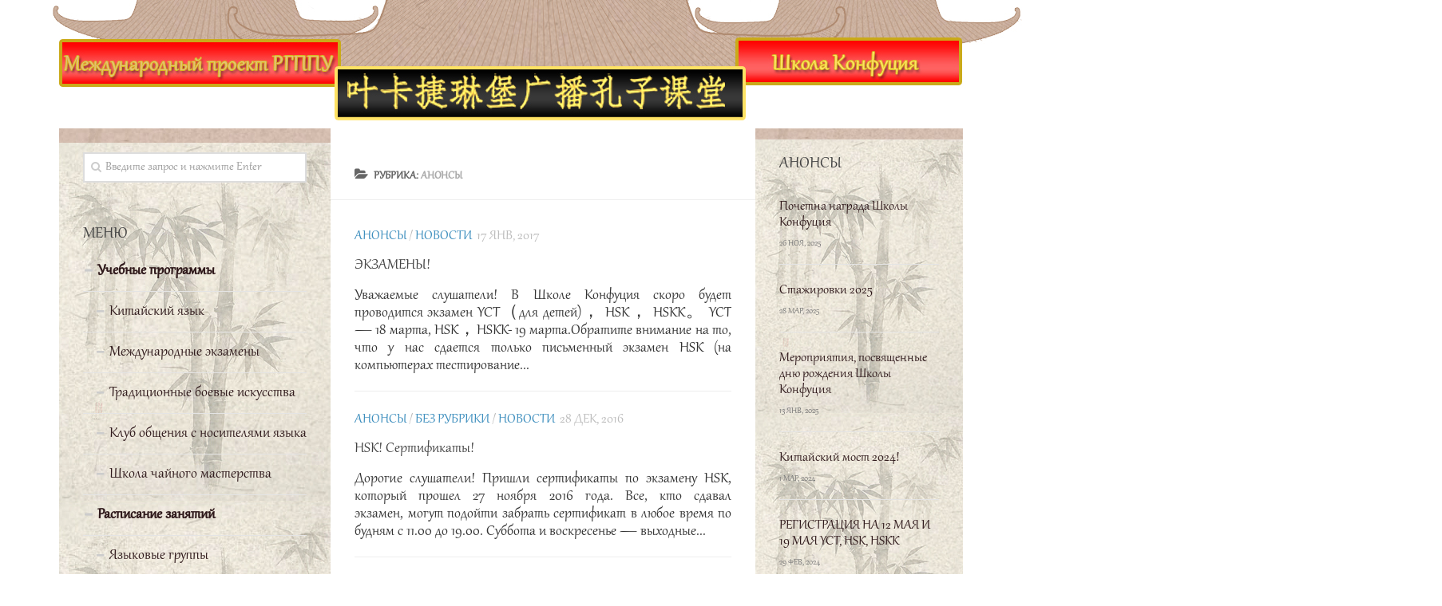

--- FILE ---
content_type: text/html; charset=UTF-8
request_url: http://china-ekb.ru/category/anonsy/page/14/
body_size: 16229
content:
<!DOCTYPE html> 
<html class="no-js" lang="ru-RU" prefix="og: http://ogp.me/ns#">

<head>
	<meta charset="UTF-8">
	<meta name="viewport" content="width=device-width, initial-scale=1.0">
	<link rel="profile" href="http://gmpg.org/xfn/11">
	<link rel="pingback" href="http://china-ekb.ru/xmlrpc.php">
	
	
<!-- MapPress Easy Google Maps Version:2.48.6 (http://www.wphostreviews.com/mappress) -->
<script type='text/javascript'>mapp = window.mapp || {}; mapp.data = [];</script>
<title>Архивы Анонсы - Страница 14 из 18 - Школа Конфуция в Екатеринбурге</title>
<script>document.documentElement.className = document.documentElement.className.replace("no-js","js");</script>

<!-- This site is optimized with the Yoast SEO plugin v7.5.1 - https://yoast.com/wordpress/plugins/seo/ -->
<link rel="canonical" href="http://china-ekb.ru/category/anonsy/page/14/" />
<link rel="prev" href="http://china-ekb.ru/category/anonsy/page/13/" />
<link rel="next" href="http://china-ekb.ru/category/anonsy/page/15/" />
<meta property="og:locale" content="ru_RU" />
<meta property="og:type" content="object" />
<meta property="og:title" content="Архивы Анонсы - Страница 14 из 18 - Школа Конфуция в Екатеринбурге" />
<meta property="og:url" content="http://china-ekb.ru/category/anonsy/page/14/" />
<meta property="og:site_name" content="Школа Конфуция в Екатеринбурге" />
<meta name="twitter:card" content="summary" />
<meta name="twitter:title" content="Архивы Анонсы - Страница 14 из 18 - Школа Конфуция в Екатеринбурге" />
<!-- / Yoast SEO plugin. -->

<link rel='dns-prefetch' href='//s.w.org' />
<link rel="alternate" type="application/rss+xml" title="Школа Конфуция в Екатеринбурге &raquo; Лента" href="http://china-ekb.ru/feed/" />
<link rel="alternate" type="application/rss+xml" title="Школа Конфуция в Екатеринбурге &raquo; Лента комментариев" href="http://china-ekb.ru/comments/feed/" />
<link rel="alternate" type="application/rss+xml" title="Школа Конфуция в Екатеринбурге &raquo; Лента рубрики Анонсы" href="http://china-ekb.ru/category/anonsy/feed/" />
		<script type="text/javascript">
			window._wpemojiSettings = {"baseUrl":"https:\/\/s.w.org\/images\/core\/emoji\/11\/72x72\/","ext":".png","svgUrl":"https:\/\/s.w.org\/images\/core\/emoji\/11\/svg\/","svgExt":".svg","source":{"concatemoji":"http:\/\/china-ekb.ru\/wp-includes\/js\/wp-emoji-release.min.js?ver=4.9.28"}};
			!function(e,a,t){var n,r,o,i=a.createElement("canvas"),p=i.getContext&&i.getContext("2d");function s(e,t){var a=String.fromCharCode;p.clearRect(0,0,i.width,i.height),p.fillText(a.apply(this,e),0,0);e=i.toDataURL();return p.clearRect(0,0,i.width,i.height),p.fillText(a.apply(this,t),0,0),e===i.toDataURL()}function c(e){var t=a.createElement("script");t.src=e,t.defer=t.type="text/javascript",a.getElementsByTagName("head")[0].appendChild(t)}for(o=Array("flag","emoji"),t.supports={everything:!0,everythingExceptFlag:!0},r=0;r<o.length;r++)t.supports[o[r]]=function(e){if(!p||!p.fillText)return!1;switch(p.textBaseline="top",p.font="600 32px Arial",e){case"flag":return s([55356,56826,55356,56819],[55356,56826,8203,55356,56819])?!1:!s([55356,57332,56128,56423,56128,56418,56128,56421,56128,56430,56128,56423,56128,56447],[55356,57332,8203,56128,56423,8203,56128,56418,8203,56128,56421,8203,56128,56430,8203,56128,56423,8203,56128,56447]);case"emoji":return!s([55358,56760,9792,65039],[55358,56760,8203,9792,65039])}return!1}(o[r]),t.supports.everything=t.supports.everything&&t.supports[o[r]],"flag"!==o[r]&&(t.supports.everythingExceptFlag=t.supports.everythingExceptFlag&&t.supports[o[r]]);t.supports.everythingExceptFlag=t.supports.everythingExceptFlag&&!t.supports.flag,t.DOMReady=!1,t.readyCallback=function(){t.DOMReady=!0},t.supports.everything||(n=function(){t.readyCallback()},a.addEventListener?(a.addEventListener("DOMContentLoaded",n,!1),e.addEventListener("load",n,!1)):(e.attachEvent("onload",n),a.attachEvent("onreadystatechange",function(){"complete"===a.readyState&&t.readyCallback()})),(n=t.source||{}).concatemoji?c(n.concatemoji):n.wpemoji&&n.twemoji&&(c(n.twemoji),c(n.wpemoji)))}(window,document,window._wpemojiSettings);
		</script>
		<style type="text/css">
img.wp-smiley,
img.emoji {
	display: inline !important;
	border: none !important;
	box-shadow: none !important;
	height: 1em !important;
	width: 1em !important;
	margin: 0 .07em !important;
	vertical-align: -0.1em !important;
	background: none !important;
	padding: 0 !important;
}
</style>
<link rel='stylesheet' id='jquery.bxslider-css'  href='//china-ekb.ru/wp-content/plugins/testimonials-widget/includes/libraries/bxslider-4/dist/jquery.bxslider.css?ver=4.9.28' type='text/css' media='all' />
<link rel='stylesheet' id='Axl_Testimonials_Widget-css'  href='//china-ekb.ru/wp-content/plugins/testimonials-widget/assets/css/testimonials-widget.css?ver=4.9.28' type='text/css' media='all' />
<link rel='stylesheet' id='contact-form-7-css'  href='http://china-ekb.ru/wp-content/plugins/contact-form-7/includes/css/styles.css?ver=5.0.1' type='text/css' media='all' />
<link rel='stylesheet' id='mappress-css'  href='http://china-ekb.ru/wp-content/plugins/mappress-google-maps-for-wordpress/css/mappress.css?ver=2.48.6' type='text/css' media='all' />
<link rel='stylesheet' id='responsive-lightbox-prettyphoto-css'  href='http://china-ekb.ru/wp-content/plugins/responsive-lightbox/assets/prettyphoto/css/prettyPhoto.min.css?ver=2.0.4' type='text/css' media='all' />
<link rel='stylesheet' id='style-css'  href='http://china-ekb.ru/wp-content/themes/hueman-child/style.css?ver=4.9.28' type='text/css' media='all' />
<link rel='stylesheet' id='responsive-css'  href='http://china-ekb.ru/wp-content/themes/hueman-child/responsive.css?ver=4.9.28' type='text/css' media='all' />
<link rel='stylesheet' id='font-awesome-css'  href='http://china-ekb.ru/wp-content/themes/hueman-child/fonts/font-awesome.min.css?ver=4.9.28' type='text/css' media='all' />
<link rel='stylesheet' id='tablepress-default-css'  href='http://china-ekb.ru/wp-content/plugins/tablepress/css/default.min.css?ver=1.9' type='text/css' media='all' />
<link rel='stylesheet' id='sccss_style-css'  href='http://china-ekb.ru?sccss=1&#038;ver=4.9.28' type='text/css' media='all' />
<link rel='stylesheet' id='testimonials_bxslider_css-css'  href='http://china-ekb.ru/wp-content/plugins/testimonialslider/css/jquery.bxslider.css?ver=4.9.28' type='text/css' media='all' />
<script type='text/javascript' src='http://china-ekb.ru/wp-includes/js/jquery/jquery.js?ver=1.12.4'></script>
<script type='text/javascript' src='http://china-ekb.ru/wp-includes/js/jquery/jquery-migrate.min.js?ver=1.4.1'></script>
<script type='text/javascript' src='http://china-ekb.ru/wp-content/plugins/responsive-lightbox/assets/infinitescroll/infinite-scroll.pkgd.min.js?ver=4.9.28'></script>
<script type='text/javascript' src='http://china-ekb.ru/wp-content/themes/hueman-child/js/jquery.flexslider.min.js?ver=4.9.28'></script>
<script type='text/javascript' src='http://china-ekb.ru/wp-content/plugins/testimonialslider/js/jquery.bxslider.min.js?ver=4.9.28'></script>
<link rel='https://api.w.org/' href='http://china-ekb.ru/wp-json/' />
<link rel="EditURI" type="application/rsd+xml" title="RSD" href="http://china-ekb.ru/xmlrpc.php?rsd" />
<link rel="wlwmanifest" type="application/wlwmanifest+xml" href="http://china-ekb.ru/wp-includes/wlwmanifest.xml" /> 
<meta name="generator" content="WordPress 4.9.28" />
<!-- <meta name="NextGEN" version="3.0.1" /> -->
<link rel="shortcut icon" href="http://china-ekb.ru/wp-content/uploads/2015/03/Школа-Конфуция-лого.png" />
<!--[if lt IE 9]>
<script src="http://china-ekb.ru/wp-content/themes/hueman-child/js/ie/html5.js"></script>
<script src="http://china-ekb.ru/wp-content/themes/hueman-child/js/ie/selectivizr.js"></script>
<![endif]-->
<style type="text/css">
/* Dynamic CSS: For no styles in head, copy and put the css below in your child theme's style.css, disable dynamic styles */
.boxed #wrapper, .container-inner { max-width: 1132px; }

.s2 .post-nav li a:hover i,
.s2 .widget_rss ul li a,
.s2 .widget_calendar a,
.s2 .alx-tab .tab-item-category a,
.s2 .alx-posts .post-item-category a,
.s2 .alx-tab li:hover .tab-item-title a,
.s2 .alx-tab li:hover .tab-item-comment a,
.s2 .alx-posts li:hover .post-item-title a { color: #f05644; }

.s2 .sidebar-top,
.s2 .sidebar-toggle,
.post-comments,
.jp-play-bar,
.jp-volume-bar-value,
.s2 .widget_calendar caption { background-color: #f05644; }

.s2 .alx-tabs-nav li.active a { border-bottom-color: #f05644; }
.post-comments span:before { border-right-color: #f05644; }				
				

.search-expand,
#nav-topbar.nav-container { background-color: #ffffff; }
@media only screen and (min-width: 720px) {
	#nav-topbar .nav ul { background-color: #ffffff; }
}			
				
img { -webkit-border-radius: 10px; border-radius: 10px; }
body { background-color: #ffffff; }
</style>
</head>

<body class="archive paged category category-anonsy category-3 paged-14 category-paged-14 col-3cm full-width chrome">

<div id="wrapper">

	<header id="header">
	
				
		<div class="container group">
			<div class="container-inner">
				
				<div class="group pad">
					<p class="site-title"><a href="http://china-ekb.ru/" rel="home">Школа Конфуция в Екатеринбурге</a></p>
															<div id="header-ads">
											</div><!--/#header-ads-->
									</div>
				
								
			</div><!--/.container-inner-->
		</div><!--/.container-->
		
	</header><!--/#header-->
	
	<div class="container" id="page">
		<div class="container-inner">			
			<div class="main">
				<div class="main-inner group">
<section class="content">

	﻿<div class="page-title pad group">

			<h1><i class="fa fa-folder-open"></i>Рубрика: <span>Анонсы</span></h1>

	
</div><!--/.page-title-->	
	<div class="pad group">		
		
				
				
												<article id="post-9116" class="group post-standard post-9116 post type-post status-publish format-standard hentry category-anonsy category-news">	
	<div class="post-inner post-hover">
		
		<div class="post-content">
		
			<div class="post-meta group">
				<p class="post-category"><a href="http://china-ekb.ru/category/anonsy/" rel="category tag">Анонсы</a> / <a href="http://china-ekb.ru/category/news/" rel="category tag">Новости</a></p>
				<p class="post-date">17 Янв, 2017</p>
			</div><!--/.post-meta-->
			
			<h2 class="post-title">
				<a href="http://china-ekb.ru/hsk-hskk-19-marta/" rel="bookmark" title="ЭКЗАМЕНЫ!">ЭКЗАМЕНЫ!</a>
			</h2><!--/.post-title-->
			
			
						
			<div class="entry excerpt">		
				<p>Уважаемые слушатели! В Школе Конфуция скоро будет проводится экзамен YCT（для детей)， HSK， HSKK。 YCT &#8212; 18 марта, HSK，HSKK- 19 марта.Обратите внимание на то, что у нас сдается только письменный экзамен HSK (на компьютерах тестирование&#46;&#46;&#46;</p>
			</div><!--/.entry-->
					
		</div><!--/.post-content-->
		
	</div><!--/.post-inner-->	
</article><!--/.post-->										<article id="post-9047" class="group post-standard post-9047 post type-post status-publish format-standard hentry category-anonsy category-1 category-news">	
	<div class="post-inner post-hover">
		
		<div class="post-content">
		
			<div class="post-meta group">
				<p class="post-category"><a href="http://china-ekb.ru/category/anonsy/" rel="category tag">Анонсы</a> / <a href="http://china-ekb.ru/category/%d0%b1%d0%b5%d0%b7-%d1%80%d1%83%d0%b1%d1%80%d0%b8%d0%ba%d0%b8/" rel="category tag">Без рубрики</a> / <a href="http://china-ekb.ru/category/news/" rel="category tag">Новости</a></p>
				<p class="post-date">28 Дек, 2016</p>
			</div><!--/.post-meta-->
			
			<h2 class="post-title">
				<a href="http://china-ekb.ru/hsk-sertifikaty/" rel="bookmark" title="HSK! Сертификаты!">HSK! Сертификаты!</a>
			</h2><!--/.post-title-->
			
			
						
			<div class="entry excerpt">		
				<p>Дорогие слушатели! Пришли сертификаты по экзамену HSK, который прошел 27 ноября 2016 года. Все, кто сдавал экзамен, могут подойти забрать сертификат в любое время по будням с 11.00 до 19.00. Суббота и воскресенье &#8212; выходные&#46;&#46;&#46;</p>
			</div><!--/.entry-->
					
		</div><!--/.post-content-->
		
	</div><!--/.post-inner-->	
</article><!--/.post-->										<article id="post-9031" class="group post-standard post-9031 post type-post status-publish format-standard hentry category-anonsy category-1 category-news">	
	<div class="post-inner post-hover">
		
		<div class="post-content">
		
			<div class="post-meta group">
				<p class="post-category"><a href="http://china-ekb.ru/category/anonsy/" rel="category tag">Анонсы</a> / <a href="http://china-ekb.ru/category/%d0%b1%d0%b5%d0%b7-%d1%80%d1%83%d0%b1%d1%80%d0%b8%d0%ba%d0%b8/" rel="category tag">Без рубрики</a> / <a href="http://china-ekb.ru/category/news/" rel="category tag">Новости</a></p>
				<p class="post-date">26 Дек, 2016</p>
			</div><!--/.post-meta-->
			
			<h2 class="post-title">
				<a href="http://china-ekb.ru/konkurs-novyj-god-k-nam-on-idyot/" rel="bookmark" title="Внимание конкурс!">Внимание конкурс!</a>
			</h2><!--/.post-title-->
			
			
						
			<div class="entry excerpt">		
				<p>Дорогие наши слушатели и гости! Совсем скоро будет Новый Год! От души поздравляем всех с наступающим, желаем счастья, процветания и благополучия, и конечно же исполнения тех желаний, которые вы загадаете 31 декабря под бой&#46;&#46;&#46;</p>
			</div><!--/.entry-->
					
		</div><!--/.post-content-->
		
	</div><!--/.post-inner-->	
</article><!--/.post-->										<article id="post-8937" class="group post-standard post-8937 post type-post status-publish format-standard hentry category-anonsy category-1 category-news">	
	<div class="post-inner post-hover">
		
		<div class="post-content">
		
			<div class="post-meta group">
				<p class="post-category"><a href="http://china-ekb.ru/category/anonsy/" rel="category tag">Анонсы</a> / <a href="http://china-ekb.ru/category/%d0%b1%d0%b5%d0%b7-%d1%80%d1%83%d0%b1%d1%80%d0%b8%d0%ba%d0%b8/" rel="category tag">Без рубрики</a> / <a href="http://china-ekb.ru/category/news/" rel="category tag">Новости</a></p>
				<p class="post-date">19 Дек, 2016</p>
			</div><!--/.post-meta-->
			
			<h2 class="post-title">
				<a href="http://china-ekb.ru/klub-obshheniya-kak-my-po-pekinu-xodili/" rel="bookmark" title="Клуб Общения &#8212; Как мы по Пекину ходили&#8230;">Клуб Общения &#8212; Как мы по Пекину ходили&#8230;</a>
			</h2><!--/.post-title-->
			
			
						
			<div class="entry excerpt">		
				<p>В прошлую субботу 17 декабря прошла третья по счёту встреча нашего замечательного Клуба Общения. Гости смогли пройтись по улочкам столицы великого Китая, узнали как лучше, легче и проще найти дорогу, как сэкономить копеечку (что&#46;&#46;&#46;</p>
			</div><!--/.entry-->
					
		</div><!--/.post-content-->
		
	</div><!--/.post-inner-->	
</article><!--/.post-->										<article id="post-8875" class="group post-standard post-8875 post type-post status-publish format-standard hentry category-anonsy category-news">	
	<div class="post-inner post-hover">
		
		<div class="post-content">
		
			<div class="post-meta group">
				<p class="post-category"><a href="http://china-ekb.ru/category/anonsy/" rel="category tag">Анонсы</a> / <a href="http://china-ekb.ru/category/news/" rel="category tag">Новости</a></p>
				<p class="post-date">12 Дек, 2016</p>
			</div><!--/.post-meta-->
			
			<h2 class="post-title">
				<a href="http://china-ekb.ru/klub-obshheniya-2/" rel="bookmark" title="КЛУБ ОБЩЕНИЯ!">КЛУБ ОБЩЕНИЯ!</a>
			</h2><!--/.post-title-->
			
			
						
			<div class="entry excerpt">		
				<p>В эту субботу 17 декабря в 16.00 приглашаем всех на наш открытый Клуб Общения. Данная встреча будет посвящена Пекину, а точнее &#8212; его главным достопримечательностям. ЧТО посетить в первую очередь, КАК добраться до разнообразных&#46;&#46;&#46;</p>
			</div><!--/.entry-->
					
		</div><!--/.post-content-->
		
	</div><!--/.post-inner-->	
</article><!--/.post-->										<article id="post-8724" class="group post-standard post-8724 post type-post status-publish format-standard hentry category-anonsy category-news">	
	<div class="post-inner post-hover">
		
		<div class="post-content">
		
			<div class="post-meta group">
				<p class="post-category"><a href="http://china-ekb.ru/category/anonsy/" rel="category tag">Анонсы</a> / <a href="http://china-ekb.ru/category/news/" rel="category tag">Новости</a></p>
				<p class="post-date">29 Ноя, 2016</p>
			</div><!--/.post-meta-->
			
			<h2 class="post-title">
				<a href="http://china-ekb.ru/vnimanie-kitajskaya-zhivopis/" rel="bookmark" title="ВНИМАНИЕ! Китайская живопись.">ВНИМАНИЕ! Китайская живопись.</a>
			</h2><!--/.post-title-->
			
			
						
			<div class="entry excerpt">		
				<p>Время занятий по живописи переносится на 16.00, занятия будут проходить также &#8212; каждую субботу. Время занятий по каллиграфии и ушу не изменилось -также в 14.00.</p>
			</div><!--/.entry-->
					
		</div><!--/.post-content-->
		
	</div><!--/.post-inner-->	
</article><!--/.post-->										<article id="post-8701" class="group post-standard post-8701 post type-post status-publish format-standard hentry category-anonsy category-news">	
	<div class="post-inner post-hover">
		
		<div class="post-content">
		
			<div class="post-meta group">
				<p class="post-category"><a href="http://china-ekb.ru/category/anonsy/" rel="category tag">Анонсы</a> / <a href="http://china-ekb.ru/category/news/" rel="category tag">Новости</a></p>
				<p class="post-date">22 Ноя, 2016</p>
			</div><!--/.post-meta-->
			
			<h2 class="post-title">
				<a href="http://china-ekb.ru/obyavlenie-2/" rel="bookmark" title="ОБЪЯВЛЕНИЕ!">ОБЪЯВЛЕНИЕ!</a>
			</h2><!--/.post-title-->
			
			
						
			<div class="entry excerpt">		
				<p>В связи с проведением в эту субботу и воскресенье (26, 27 ноября) экзаменов HSK, HSKK занятия по живописи и каллиграфии отменяются.</p>
			</div><!--/.entry-->
					
		</div><!--/.post-content-->
		
	</div><!--/.post-inner-->	
</article><!--/.post-->										<article id="post-8691" class="group post-standard post-8691 post type-post status-publish format-standard hentry category-anonsy category-news">	
	<div class="post-inner post-hover">
		
		<div class="post-content">
		
			<div class="post-meta group">
				<p class="post-category"><a href="http://china-ekb.ru/category/anonsy/" rel="category tag">Анонсы</a> / <a href="http://china-ekb.ru/category/news/" rel="category tag">Новости</a></p>
				<p class="post-date">22 Ноя, 2016</p>
			</div><!--/.post-meta-->
			
			<h2 class="post-title">
				<a href="http://china-ekb.ru/kak-chaem-my-dushu-sogrevali/" rel="bookmark" title="Как чаем мы душу согревали…">Как чаем мы душу согревали…</a>
			</h2><!--/.post-title-->
			
			
						
			<div class="entry excerpt">		
				<p>Прошла наша вторая встреча Клуба Общения. Не смотря на жуткий холод (пришедший к нам совсем внезапно), наши отважные слушатели, друзья, гости, и учителя пришли на эту тёплую вечернюю встречу. Екатерина, организатор нашего Клуба,  и&#46;&#46;&#46;</p>
			</div><!--/.entry-->
					
		</div><!--/.post-content-->
		
	</div><!--/.post-inner-->	
</article><!--/.post-->										<article id="post-8632" class="group post-standard post-8632 post type-post status-publish format-standard hentry category-anonsy category-1 category-news">	
	<div class="post-inner post-hover">
		
		<div class="post-content">
		
			<div class="post-meta group">
				<p class="post-category"><a href="http://china-ekb.ru/category/anonsy/" rel="category tag">Анонсы</a> / <a href="http://china-ekb.ru/category/%d0%b1%d0%b5%d0%b7-%d1%80%d1%83%d0%b1%d1%80%d0%b8%d0%ba%d0%b8/" rel="category tag">Без рубрики</a> / <a href="http://china-ekb.ru/category/news/" rel="category tag">Новости</a></p>
				<p class="post-date">14 Ноя, 2016</p>
			</div><!--/.post-meta-->
			
			<h2 class="post-title">
				<a href="http://china-ekb.ru/kitajskaya-zhivopis/" rel="bookmark" title="Китайская живопись">Китайская живопись</a>
			</h2><!--/.post-title-->
			
			
						
			<div class="entry excerpt">		
				<p>Начиная с этой субботы (19 ноября) также будут проводится бесплатные занятия по китайской живописи в 12.00. Также напоминаем, что каждую субботу проходят занятия по каллиграфии в 14.00 и в воскресенье в 14.00 &#8212; ушу.</p>
			</div><!--/.entry-->
					
		</div><!--/.post-content-->
		
	</div><!--/.post-inner-->	
</article><!--/.post-->										<article id="post-8624" class="group post-standard post-8624 post type-post status-publish format-standard hentry category-anonsy category-news">	
	<div class="post-inner post-hover">
		
		<div class="post-content">
		
			<div class="post-meta group">
				<p class="post-category"><a href="http://china-ekb.ru/category/anonsy/" rel="category tag">Анонсы</a> / <a href="http://china-ekb.ru/category/news/" rel="category tag">Новости</a></p>
				<p class="post-date">10 Ноя, 2016</p>
			</div><!--/.post-meta-->
			
			<h2 class="post-title">
				<a href="http://china-ekb.ru/klub-obshheniya-19-noyabrya/" rel="bookmark" title="Клуб Общения, 19 ноября.">Клуб Общения, 19 ноября.</a>
			</h2><!--/.post-title-->
			
			
						
			<div class="entry excerpt">		
				<p>Дорогие наши ученики! Напоминаем вам, что 19 ноября в 16.00 пройдет наша вторая встреча языкового клуба и она будет посвящена чайной традиции! Мы продегустируем знаменитые китайские чаи и поговорим об истории чайной культуры и&#46;&#46;&#46;</p>
			</div><!--/.entry-->
					
		</div><!--/.post-content-->
		
	</div><!--/.post-inner-->	
</article><!--/.post-->										
			<nav class="pagination group">
			<div class='wp-pagenavi'>
<span class='pages'>Страница 14 из 18</span><a class="first" href="http://china-ekb.ru/category/anonsy/">« Первая</a><a class="previouspostslink" rel="prev" href="http://china-ekb.ru/category/anonsy/page/13/">«</a><span class='extend'>...</span><a class="page smaller" title="Страница 12" href="http://china-ekb.ru/category/anonsy/page/12/">12</a><a class="page smaller" title="Страница 13" href="http://china-ekb.ru/category/anonsy/page/13/">13</a><span class='current'>14</span><a class="page larger" title="Страница 15" href="http://china-ekb.ru/category/anonsy/page/15/">15</a><a class="page larger" title="Страница 16" href="http://china-ekb.ru/category/anonsy/page/16/">16</a><span class='extend'>...</span><a class="nextpostslink" rel="next" href="http://china-ekb.ru/category/anonsy/page/15/">»</a><a class="last" href="http://china-ekb.ru/category/anonsy/page/18/">Последняя »</a>
</div>	</nav><!--/.pagination-->			
				
	</div><!--/.pad-->
	
</section><!--/.content-->


	<div class="sidebar s1">
		
		<a class="sidebar-toggle" title="Expand Sidebar"><i class="fa icon-sidebar-toggle"></i></a>
		
		<div class="sidebar-content">
			
			<!--111			<div class="sidebar-top group">
				<p>МЕНЮ</p>
							</div> -->
						
						
						
			<div id="search-2" class="widget widget_search"><form method="get" class="searchform themeform" action="http://china-ekb.ru/">
	<div>
		<input type="text" class="search" name="s" onblur="if(this.value=='')this.value='Введите запрос и нажмите Enter';" onfocus="if(this.value=='Введите запрос и нажмите Enter')this.value='';" value="Введите запрос и нажмите Enter" />
	</div>
</form></div><div id="nav_menu-2" class="widget widget_nav_menu"><h3>Меню</h3><div class="menu-osnovnoe-menyu-container"><ul id="menu-osnovnoe-menyu" class="menu"><li id="menu-item-398" class="menu-item menu-item-type-custom menu-item-object-custom menu-item-home menu-item-has-children menu-item-398"><a title="Учебные программы Школы Конфуция" href="http://china-ekb.ru">Учебные программы</a>
<ul class="sub-menu">
	<li id="menu-item-48" class="menu-item menu-item-type-post_type menu-item-object-page menu-item-48"><a title="Изучение Китайского языка в Школе Конфуция" href="http://china-ekb.ru/kitajskij-yazyk/">Китайский язык</a></li>
	<li id="menu-item-498" class="menu-item menu-item-type-post_type menu-item-object-page menu-item-498"><a title="Международные экзамены в Школе Конфуция" href="http://china-ekb.ru/mezhdunarodnye-ekzameny/">Международные экзамены</a></li>
	<li id="menu-item-508" class="menu-item menu-item-type-post_type menu-item-object-page menu-item-508"><a title="Традиционные боевые искусства в Школе Конфуция" href="http://china-ekb.ru/tradicionnye-boevye-iskusstva/">Традиционные боевые искусства</a></li>
	<li id="menu-item-10541" class="menu-item menu-item-type-post_type menu-item-object-page menu-item-10541"><a title="Клуб общения с носителями языка в Школе Конфуция" href="http://china-ekb.ru/uchebnye-programmy/klub-obshheniya-s-nositelyami-yazyka/">Клуб общения с носителями языка</a></li>
	<li id="menu-item-45" class="menu-item menu-item-type-post_type menu-item-object-page menu-item-45"><a title="Школа чайного мастерства в школе Конфуция" href="http://china-ekb.ru/shkola-chajnogo-masterstva/">Школа чайного мастерства</a></li>
</ul>
</li>
<li id="menu-item-54" class="menu-item menu-item-type-post_type menu-item-object-page menu-item-has-children menu-item-54"><a title="Расписание занятий в Школе Конфуция" href="http://china-ekb.ru/raspisanie-zanyatij/">Расписание занятий</a>
<ul class="sub-menu">
	<li id="menu-item-56" class="menu-item menu-item-type-post_type menu-item-object-page menu-item-56"><a title="Языковые группы в Школе Конфуция" href="http://china-ekb.ru/raspisanie-zanyatij/yazykovye-gruppy/">Языковые группы</a></li>
	<li id="menu-item-55" class="menu-item menu-item-type-post_type menu-item-object-page menu-item-55"><a title="Другие учебные группы в Школе Конфуция" href="http://china-ekb.ru/raspisanie-zanyatij/drugie-uchebnye-gruppy/">Другие учебные группы</a></li>
</ul>
</li>
<li id="menu-item-365" class="menu-item menu-item-type-post_type menu-item-object-page menu-item-has-children menu-item-365"><a title="О нашем центре" href="http://china-ekb.ru/o-nashem-centre/">О нашем центре</a>
<ul class="sub-menu">
	<li id="menu-item-368" class="menu-item menu-item-type-post_type menu-item-object-page menu-item-368"><a title="Адрес и контакты" href="http://china-ekb.ru/o-nashem-centre/adres-i-kontakty/">Адрес и контакты</a></li>
	<li id="menu-item-12960" class="menu-item menu-item-type-post_type menu-item-object-page menu-item-12960"><a href="http://china-ekb.ru/o-nashem-centre/stoimost-obucheniya/">Стоимость обучения</a></li>
	<li id="menu-item-367" class="menu-item menu-item-type-post_type menu-item-object-page menu-item-367"><a title="Преподаватели" href="http://china-ekb.ru/o-nashem-centre/prepodavateli/">Преподаватели</a></li>
	<li id="menu-item-14546" class="menu-item menu-item-type-post_type menu-item-object-page menu-item-14546"><a href="http://china-ekb.ru/nashi-nagrady-i-dostizheniya/">Наши награды и достижения</a></li>
	<li id="menu-item-366" class="menu-item menu-item-type-post_type menu-item-object-page menu-item-has-children menu-item-366"><a title="Учебные пособия" href="http://china-ekb.ru/o-nashem-centre/uchebnye-posobiya/">Учебные пособия</a>
	<ul class="sub-menu">
		<li id="menu-item-942" class="menu-item menu-item-type-post_type menu-item-object-page menu-item-942"><a title="Учебники для взрослых" href="http://china-ekb.ru/o-nashem-centre/uchebnye-posobiya/uchebniki-dlya-vzroslyx/">Учебники для взрослых</a></li>
		<li id="menu-item-7167" class="menu-item menu-item-type-post_type menu-item-object-page menu-item-7167"><a title="Учебники для детей" href="http://china-ekb.ru/o-nashem-centre/uchebnye-posobiya/uchebniki-dlya-detej/">Учебники для детей</a></li>
		<li id="menu-item-7163" class="menu-item menu-item-type-post_type menu-item-object-page menu-item-7163"><a title="Китайский для профессионального общения" href="http://china-ekb.ru/o-nashem-centre/uchebnye-posobiya/kitajskij-dlya-professionalnogo-obshheniya/">Китайский для профессионального общения</a></li>
		<li id="menu-item-7164" class="menu-item menu-item-type-post_type menu-item-object-page menu-item-7164"><a title="Китайская культура и литература" href="http://china-ekb.ru/o-nashem-centre/uchebnye-posobiya/kitajskaya-kultura-i-literatura/">Китайская культура и литература</a></li>
		<li id="menu-item-7165" class="menu-item menu-item-type-post_type menu-item-object-page menu-item-7165"><a title="Диски" href="http://china-ekb.ru/o-nashem-centre/uchebnye-posobiya/diski/">Диски</a></li>
		<li id="menu-item-7166" class="menu-item menu-item-type-post_type menu-item-object-page menu-item-7166"><a title="Справочная литература" href="http://china-ekb.ru/o-nashem-centre/uchebnye-posobiya/spravochnaya-literatura/">Справочная литература</a></li>
	</ul>
</li>
	<li id="menu-item-7909" class="menu-item menu-item-type-post_type menu-item-object-page menu-item-7909"><a title="Наши в Китае" href="http://china-ekb.ru/o-nashem-centre/nashi-v-kitae/">Наши в Китае</a></li>
</ul>
</li>
<li id="menu-item-396" class="menu-item menu-item-type-post_type menu-item-object-page menu-item-396"><a title="Материалы для скачивания" href="http://china-ekb.ru/materialy-dlya-skachivaniya/">Материалы для скачивания</a></li>
<li id="menu-item-535" class="menu-item menu-item-type-post_type menu-item-object-page menu-item-535"><a title="Домашнее задание и посещаемость" href="http://china-ekb.ru/poseshhaemost-zanyatij/">Домашнее задание и посещаемость</a></li>
<li id="menu-item-583" class="menu-item menu-item-type-post_type menu-item-object-page menu-item-583"><a title="Полезные ссылки" href="http://china-ekb.ru/poleznye-ssylki/">Полезные ссылки</a></li>
</ul></div></div>    <script type="text/javascript">
 	jQuery(document).ready(function() {
	
		jQuery('.testimonials-slider').bxSlider({
				minSlides: 1,
				maxSlides: 1,
				slideMargin: 10,
				auto: true,
				pager:false,				
				adaptiveHeight:true,
				controls:false,
				autoControls: false,
				speed:30000,
				mode:'vertical',
				randomStart:true			  });
	});
	</script>
    <div id="text-2" class="widget widget_text"><h3>Отзывы учеников</h3>			<div class="textwidget"><ul class="tslider testimonials-slider"><li><div class="cbp-qtcontent"><img  src="http://china-ekb.ru/wp-content/uploads/2015/08/Серебряков-Павел.jpg" /><blockquote><p><p>Хотел бы отметить высокую организацию учебного процесса: прекрасные учителя, богатый учебный материал, замечательные условия обучения! Изучать китайский язык чрезвычайно интересно!</p>
</p><footer>Серебряков Павел</footer></blockquote></div></li><li><div class="cbp-qtcontent"><img  src="http://china-ekb.ru/wp-content/uploads/2015/08/Баранова-Мария.jpg" /><blockquote><p><p>Китайская сторона предоставила нам очень сильного и грамотного преподавателя, прекрасно владеющего русским языком. Он объясняет материал очень доходчиво, поэтому изучение даже такого сложного языка, как китайский, становится простым.</p>
</p><footer>Баранова Мария</footer></blockquote></div></li><li><div class="cbp-qtcontent"><img  src="http://china-ekb.ru/wp-content/uploads/2015/08/Вершинина-Наталья.jpg" /><blockquote><p><p>Мне нравится заниматься в Школе Конфуция. Профессор Бай Вэньчан  очень доброжелательный преподаватель. Он старается уделить время каждому ученику. Группа подобралась очень хорошая, поэтому изучение этого трудного языка проходит без напряжения.</p>
</p><footer>Вершинина Наталья</footer></blockquote></div></li><li><div class="cbp-qtcontent"><img  src="http://china-ekb.ru/wp-content/uploads/2015/05/Отзыв_Искакова_Мария.jpg" /><blockquote><p><p>Я очень благодарна «Школе Конфуция» за прекрасную организацию учебного процесса. На занятия хожу с огромным восторгом, потому что царит атмосфера доброжелательная и приветливая. Отдельная благодарность нашему преподавателю Бай Вэньчану, все уроки которого проходят увлекательно и на одном дыхании. Я желаю Школе дальнейших успехов и новых старательных слушателей.</p>
</p><footer>Искакова Мария</footer></blockquote></div></li><li><div class="cbp-qtcontent"><blockquote><p></p><footer>Ирина Капитонова</footer></blockquote></div></li><li><div class="cbp-qtcontent"><img  src="http://china-ekb.ru/wp-content/uploads/2015/03/Отзыв_Горшков-Евгений.jpg" /><blockquote><p><p>Первый год обучения прошел прекрасно. Отличный преподаватель, хорошая организация, душевная атмосфера-все очень порадовало и приятно удивило. Узнал много нового и захотел узнать еще больше. Спасибо, что открыли такую Школу, так держать!</p>
</p><footer>Горшков Евгений</footer></blockquote></div></li><li><div class="cbp-qtcontent"><img  src="http://china-ekb.ru/wp-content/uploads/2015/03/Строшков-Валерий.jpg" /><blockquote><p><p>Выражаю сердечную признательность профессору Бай Вэньчану и всему коллективу «Школы Конфуция» РГППУ за предоставление прекрасной возможности начать изучение китайского языка. Я желаю всем не сбавлять набранного темпа!</p>
</p><footer>Строшков Валерий</footer></blockquote></div></li></ul></div>
		</div>			
		</div><!--/.sidebar-content-->
		
	</div><!--/.sidebar-->

	
<div class="sidebar s2">
	
	<a class="sidebar-toggle" title="Expand Sidebar"><i class="fa icon-sidebar-toggle"></i></a>
	
	<div class="sidebar-content">
		
		<!--111		<div class="sidebar-top group">
			<p>АНОНСЫ</p>
		</div> -->
				
				
		<div id="alxposts-3" class="widget widget_alx_posts">
<h3>Анонсы</h3>
			
	<ul class="alx-posts group thumbs-enabled">
				<li>
			
						<div class="post-item-thumbnail">
				<a href="http://china-ekb.ru/pochetna-nagrada-shkoly-konfuciya/" title="Почетна награда Школы Конфуция">
																								</a>
			</div>
						
			<div class="post-item-inner group">
								<p class="post-item-title"><a href="http://china-ekb.ru/pochetna-nagrada-shkoly-konfuciya/" rel="bookmark" title="Почетна награда Школы Конфуция">Почетна награда Школы Конфуция</a></p>
				<p class="post-item-date">26 Ноя, 2025</p>			</div>
			
		</li>
				<li>
			
						<div class="post-item-thumbnail">
				<a href="http://china-ekb.ru/stazhirovki-2025/" title="Стажировки 2025">
																								</a>
			</div>
						
			<div class="post-item-inner group">
								<p class="post-item-title"><a href="http://china-ekb.ru/stazhirovki-2025/" rel="bookmark" title="Стажировки 2025">Стажировки 2025</a></p>
				<p class="post-item-date">28 Мар, 2025</p>			</div>
			
		</li>
				<li>
			
						<div class="post-item-thumbnail">
				<a href="http://china-ekb.ru/meropriyatiya-posvyashhennye-dnyu-rozhdeniya-shkoly-konfuciya/" title="Мероприятия, посвященные дню рождения Школы Конфуция">
																								</a>
			</div>
						
			<div class="post-item-inner group">
								<p class="post-item-title"><a href="http://china-ekb.ru/meropriyatiya-posvyashhennye-dnyu-rozhdeniya-shkoly-konfuciya/" rel="bookmark" title="Мероприятия, посвященные дню рождения Школы Конфуция">Мероприятия, посвященные дню рождения Школы Конфуция</a></p>
				<p class="post-item-date">13 Янв, 2025</p>			</div>
			
		</li>
				<li>
			
						<div class="post-item-thumbnail">
				<a href="http://china-ekb.ru/kitajskij-most-2024/" title="Китайский мост 2024!">
																								</a>
			</div>
						
			<div class="post-item-inner group">
								<p class="post-item-title"><a href="http://china-ekb.ru/kitajskij-most-2024/" rel="bookmark" title="Китайский мост 2024!">Китайский мост 2024!</a></p>
				<p class="post-item-date">1 Мар, 2024</p>			</div>
			
		</li>
				<li>
			
						<div class="post-item-thumbnail">
				<a href="http://china-ekb.ru/registraciya-na-12-maya-i-19-maya-yct-hsk-hskk/" title="РЕГИСТРАЦИЯ НА 12 МАЯ И 19 МАЯ YCT, HSK, HSKK">
																								</a>
			</div>
						
			<div class="post-item-inner group">
								<p class="post-item-title"><a href="http://china-ekb.ru/registraciya-na-12-maya-i-19-maya-yct-hsk-hskk/" rel="bookmark" title="РЕГИСТРАЦИЯ НА 12 МАЯ И 19 МАЯ YCT, HSK, HSKK">РЕГИСТРАЦИЯ НА 12 МАЯ И 19 МАЯ YCT, HSK, HSKK</a></p>
				<p class="post-item-date">29 Фев, 2024</p>			</div>
			
		</li>
				<li>
			
						<div class="post-item-thumbnail">
				<a href="http://china-ekb.ru/kitajskij-novyj-god-v-shkole-konfuciya/" title="Китайский новый год в Школе Конфуция">
																								</a>
			</div>
						
			<div class="post-item-inner group">
								<p class="post-item-title"><a href="http://china-ekb.ru/kitajskij-novyj-god-v-shkole-konfuciya/" rel="bookmark" title="Китайский новый год в Школе Конфуция">Китайский новый год в Школе Конфуция</a></p>
				<p class="post-item-date">27 Фев, 2024</p>			</div>
			
		</li>
				<li>
			
						<div class="post-item-thumbnail">
				<a href="http://china-ekb.ru/raspisanie-ekzamenov-na-2024-god/" title="Расписание экзаменов на 2024 год">
																								</a>
			</div>
						
			<div class="post-item-inner group">
								<p class="post-item-title"><a href="http://china-ekb.ru/raspisanie-ekzamenov-na-2024-god/" rel="bookmark" title="Расписание экзаменов на 2024 год">Расписание экзаменов на 2024 год</a></p>
				<p class="post-item-date">1 Дек, 2023</p>			</div>
			
		</li>
				<li>
			
						<div class="post-item-thumbnail">
				<a href="http://china-ekb.ru/mezhdunarodnyj-den-instituta-konfuciya-2023/" title="Международный День Института Конфуция 2023">
																								</a>
			</div>
						
			<div class="post-item-inner group">
								<p class="post-item-title"><a href="http://china-ekb.ru/mezhdunarodnyj-den-instituta-konfuciya-2023/" rel="bookmark" title="Международный День Института Конфуция 2023">Международный День Института Конфуция 2023</a></p>
				<p class="post-item-date">16 Окт, 2023</p>			</div>
			
		</li>
				<li>
			
						<div class="post-item-thumbnail">
				<a href="http://china-ekb.ru/nabor-v-gruppy-na-oktyabr/" title="Набор в группы на октябрь!">
																								</a>
			</div>
						
			<div class="post-item-inner group">
								<p class="post-item-title"><a href="http://china-ekb.ru/nabor-v-gruppy-na-oktyabr/" rel="bookmark" title="Набор в группы на октябрь!">Набор в группы на октябрь!</a></p>
				<p class="post-item-date">3 Окт, 2023</p>			</div>
			
		</li>
				<li>
			
						<div class="post-item-thumbnail">
				<a href="http://china-ekb.ru/den-otkrytyx-dverej/" title="День открытых дверей">
																								</a>
			</div>
						
			<div class="post-item-inner group">
								<p class="post-item-title"><a href="http://china-ekb.ru/den-otkrytyx-dverej/" rel="bookmark" title="День открытых дверей">День открытых дверей</a></p>
				<p class="post-item-date">6 Сен, 2023</p>			</div>
			
		</li>
				<li>
			
						<div class="post-item-thumbnail">
				<a href="http://china-ekb.ru/den-kitajskogo-yazyka-v-rgppu/" title="День китайского языка в РГППУ">
																								</a>
			</div>
						
			<div class="post-item-inner group">
								<p class="post-item-title"><a href="http://china-ekb.ru/den-kitajskogo-yazyka-v-rgppu/" rel="bookmark" title="День китайского языка в РГППУ">День китайского языка в РГППУ</a></p>
				<p class="post-item-date">28 Апр, 2023</p>			</div>
			
		</li>
				<li>
			
						<div class="post-item-thumbnail">
				<a href="http://china-ekb.ru/letnij-lager-s-5-po-16-iyunya/" title="ЛЕТНИЙ ЛАГЕРЬ  С 5 по 16 ИЮНЯ">
																								</a>
			</div>
						
			<div class="post-item-inner group">
								<p class="post-item-title"><a href="http://china-ekb.ru/letnij-lager-s-5-po-16-iyunya/" rel="bookmark" title="ЛЕТНИЙ ЛАГЕРЬ  С 5 по 16 ИЮНЯ">ЛЕТНИЙ ЛАГЕРЬ  С 5 по 16 ИЮНЯ</a></p>
				<p class="post-item-date">20 Апр, 2023</p>			</div>
			
		</li>
				<li>
			
						<div class="post-item-thumbnail">
				<a href="http://china-ekb.ru/ekzamen-yct-13-maya/" title="ЭКЗАМЕН YCT 13 МАЯ">
																								</a>
			</div>
						
			<div class="post-item-inner group">
								<p class="post-item-title"><a href="http://china-ekb.ru/ekzamen-yct-13-maya/" rel="bookmark" title="ЭКЗАМЕН YCT 13 МАЯ">ЭКЗАМЕН YCT 13 МАЯ</a></p>
				<p class="post-item-date">15 Мар, 2023</p>			</div>
			
		</li>
				<li>
			
						<div class="post-item-thumbnail">
				<a href="http://china-ekb.ru/klub-obshheniya-s-nositelyami-yazyka-kitajskij-yazyk-25-marta/" title="КЛУБ ОБЩЕНИЯ С НОСИТЕЛЯМИ ЯЗЫКА (китайский язык) 25 марта">
																								</a>
			</div>
						
			<div class="post-item-inner group">
								<p class="post-item-title"><a href="http://china-ekb.ru/klub-obshheniya-s-nositelyami-yazyka-kitajskij-yazyk-25-marta/" rel="bookmark" title="КЛУБ ОБЩЕНИЯ С НОСИТЕЛЯМИ ЯЗЫКА (китайский язык) 25 марта">КЛУБ ОБЩЕНИЯ С НОСИТЕЛЯМИ ЯЗЫКА (китайский язык) 25 марта</a></p>
				<p class="post-item-date">14 Мар, 2023</p>			</div>
			
		</li>
				<li>
			
						<div class="post-item-thumbnail">
				<a href="http://china-ekb.ru/klub-obshheniya-s-nositelyam-yazyka-11-marta/" title="Клуб общения с носителям языка 11 марта">
																								</a>
			</div>
						
			<div class="post-item-inner group">
								<p class="post-item-title"><a href="http://china-ekb.ru/klub-obshheniya-s-nositelyam-yazyka-11-marta/" rel="bookmark" title="Клуб общения с носителям языка 11 марта">Клуб общения с носителям языка 11 марта</a></p>
				<p class="post-item-date">3 Мар, 2023</p>			</div>
			
		</li>
					</ul><!--/.alx-posts-->

</div>
<div id="text-3" class="widget widget_text"><h3>Мудрость от Конфуция</h3>			<div class="textwidget"><div class="testimonials-widget-testimonials testimonials-widget-testimonials100000">
<div class="testimonials-widget-testimonial post-391 testimonials-widget type-testimonials-widget status-publish category-citaty-konfuciya" style="">
<!-- testimonials-widget-testimonials:391: -->
		<blockquote><span class="ch">孔子曰、君子有三畏、畏天命、畏大人、畏圣人之言。小人不知天命、而不畏也、狎大人、侮圣人之言。</span>
«Благородный муж боится трех вещей: он боится веления неба, великих людей и слов совершенномудрых. Низкий человек не знает веления неба и не боится его, презирает высоких людей, занимающих высокое положение; оставляет без внимания слова мудрого человека».</blockquote>
		</div>
<div class="testimonials-widget-testimonial post-375 testimonials-widget type-testimonials-widget status-publish category-citaty-konfuciya" style="">
<!-- testimonials-widget-testimonials:375: -->
		<blockquote><span class="ch">子曰、道之以政、齐之以刑、民免而无耻。道之以德、齐之以礼、有耻且格。</span>
«Если руководить народом посредством законов и поддерживать порядок при помощи наказаний, народ будет стремиться уклоняться [от наказаний] и не будет испытывать стыда. Если же руководить пародом посредством добродетели и поддерживать порядок при помощи ритуала, народ будет знать стыд и он исправится».</blockquote>
		</div>
<div class="testimonials-widget-testimonial post-387 testimonials-widget type-testimonials-widget status-publish category-citaty-konfuciya" style="">
<!-- testimonials-widget-testimonials:387: -->
		<blockquote><span class="ch">子曰、君子博学於文、约之以礼、亦可以弗畔矣夫。</span>
«Если благородный муж, многому учась из книг, ограничивает себя правилами этикета, он в состоянии не изменять [принципам]».</blockquote>
		</div>
<div class="testimonials-widget-testimonial post-382 testimonials-widget type-testimonials-widget status-publish category-citaty-konfuciya" style="">
<!-- testimonials-widget-testimonials:382: -->
		<blockquote><span class="ch">子曰、君子无所争、必也射乎、揖让而升、下而饮、其争也君子。</span>
«Благородный муж не соперничает ни с кем, кроме тех случаев, когда он участвует в стрельбе из лука. После взаимных приветствий он поднимается [в зал для стрельбы], а по выходе [ведет себя соответствующим образом] при питье вина. Подобное соперничество пристойно благородному мужу».</blockquote>
		</div>
<div class="testimonials-widget-testimonial post-376 testimonials-widget type-testimonials-widget status-publish category-citaty-konfuciya" style="">
<!-- testimonials-widget-testimonials:376: -->
		<blockquote><span class="ch">哀公闻曰、何为则民服。孔子对曰、举直错诸枉、则民服、举枉错诸直、则民不服。</span>
Ай-гун спросил: «Какие нужно принять меры для того, чтобы народ подчинялся?» Кун-цзы ответил: «Если выдвигать справедливых людей и устранять несправедливых, народ будет подчиняться. Если же выдвигать несправедливых и устранять справедливых, народ не будет подчиняться».</blockquote>
		</div>
<div class="testimonials-widget-testimonial post-374 testimonials-widget type-testimonials-widget status-publish category-citaty-konfuciya" style="">
<!-- testimonials-widget-testimonials:374: -->
		<blockquote><span class="ch">子绝四、毋意、毋必、毋固、毋我。</span>
Учитель категорически воздерживался от четырех вещей: он не вдавался в пустые размышления, не был категоричен в своих суждениях, не проявлял упрямства и не думал о себе лично.</blockquote>
		</div>
<div class="testimonials-widget-testimonial post-377 testimonials-widget type-testimonials-widget status-publish category-citaty-konfuciya" style="">
<!-- testimonials-widget-testimonials:377: -->
		<blockquote><span class="ch">季康子问使民敬忠以勤、如之何。子曰、临之以庄、则敬、孝慈、则忠、举善而教不能、则勤。</span>
Цзи Кан-цзы спросил: «Как сделать народ почтительным, преданным и старательным?» Учитель ответил: «Если вы будете в общении с народом строги, то народ будет почтителен. Если вы проявите сыновнюю почтительность к своим родителям и будете милостивы [к народу], то народ будет предан. Если вы будете выдвигать добродетельных людей и наставлять тех, кто не может быть добродетельным, то народ будет старательным».</blockquote>
		</div>
<div class="testimonials-widget-testimonial post-381 testimonials-widget type-testimonials-widget status-publish category-citaty-konfuciya" style="">
<!-- testimonials-widget-testimonials:381: -->
		<blockquote><span class="ch">子曰、君子周而不比、小人比而不周。</span>
«Благородный муж ко всем относится одинаково, он не проявляет пристрастия; низкий человек проявляет пристрастие и не относится ко всем одинаково».</blockquote>
		</div>
<div class="testimonials-widget-testimonial post-369 testimonials-widget type-testimonials-widget status-publish category-citaty-konfuciya" style="">
<!-- testimonials-widget-testimonials:369: -->
		<blockquote><h4><span class="ch">子曰、吾十有五而志于学。三十而立。四十而不惑。五十而知天命。六十而耳顺。七十而从心所欲、不逾矩。</span></h4>
«В пятнадцать лет я обратил свои помыслы к учебе. В тридцать лет я обрел самостоятельность. В сорок лет я освободился от сомнений. В пятьдесят лет я познал волю неба. В шестьдесят лет научился отличать правду от неправды. В семьдесят лет я стал следовать желаниям моего сердца и не нарушал ритуала».</blockquote>
		</div>
<div class="testimonials-widget-testimonial post-373 testimonials-widget type-testimonials-widget status-publish category-citaty-konfuciya" style="">
<!-- testimonials-widget-testimonials:373: -->
		<blockquote><span class="ch">子曰、奢则不孙、俭则固、与其不孙也、宁固。</span>
«Расточительность ведет к непокорности, а бережливость — к захудалости. Но лучше захудалость, чем непокорность».</blockquote>
		</div>
<div class="testimonials-widget-testimonial post-388 testimonials-widget type-testimonials-widget status-publish category-citaty-konfuciya" style="">
<!-- testimonials-widget-testimonials:388: -->
		<blockquote><span class="ch">子曰、君子矜而不争、群而不党。</span>
«Благородный муж держит себя строго, но не устраивает споров с людьми, он умеет быть в согласии со всеми, но не вступает ни с кем в сговор».</blockquote>
		</div>
<div class="testimonials-widget-testimonial post-386 testimonials-widget type-testimonials-widget status-publish category-citaty-konfuciya" style="">
<!-- testimonials-widget-testimonials:386: -->
		<blockquote><span class="ch">子曰、贤哉回也、一箪食、一瓢饮、在陋巷、人不堪其忧、回也不改其乐、贤哉回也。</span>

«Какой достойный человек Хуэй! Живет в убогом переулке, довольствуясь плетушкой риса и ковшом воды. Другие не выдерживают этих трудностей, Хуэй не изменяет этим радостям. Какой достойный человек Хуэй!».</blockquote>
		</div>
<div class="testimonials-widget-testimonial post-385 testimonials-widget type-testimonials-widget status-publish category-citaty-konfuciya" style="">
<!-- testimonials-widget-testimonials:385: -->
		<blockquote><span class="ch">子谓子产、有君子之道四焉、其行己也恭、其事上也敬、其养民也惠、其使民也义。</span>
Учитель сказал о Цзы-чане: «Он обладает четырьмя качествами благородного мужа: ведет себя с достоинством, служа старшим, проявляет почтение, заботится о народе, использует народ на общественных работах должным образом».</blockquote>
		</div>
<div class="testimonials-widget-testimonial post-389 testimonials-widget type-testimonials-widget status-publish category-citaty-konfuciya" style="">
<!-- testimonials-widget-testimonials:389: -->
		<blockquote><span class="ch">子曰、君子不可小知、而可大受也、小人不可大受、而可小知也。</span>
«О благородным муже нельзя судить по мелочам, ему можно доверить большие дела. Низкому человеку нельзя доверять большие дела, но о нем можно судить по мелочам».</blockquote>
		</div>
<div class="testimonials-widget-testimonial post-379 testimonials-widget type-testimonials-widget status-publish category-citaty-konfuciya" style="">
<!-- testimonials-widget-testimonials:379: -->
		<blockquote><span class="ch">子曰、君子食无求饱、居无求安、敏於事、而慎於言、就有道、而正焉、可谓好学也已。</span>
«Когда благородный муж умерен в еде, не стремится к удобству в жилье, расторопен в делах, сдержан в речах и, чтобы усовершенствовать себя, сближается с людьми, обладающими правильными принципами, о нем можно сказать, что он любит учиться».</blockquote>
		</div>
<div class="testimonials-widget-testimonial post-371 testimonials-widget type-testimonials-widget status-publish category-citaty-konfuciya" style="">
<!-- testimonials-widget-testimonials:371: -->
		<blockquote><span class="ch">子曰、德之不菄, 学之不讲、闻义不能徒、不善不能改、是吾忧也。</span>
«Когда мораль не совершенствуют, изученное не повторяют, услышав о принципах долга, не в состоянии им следовать, не могут исправлять недобрые поступки, я скорблю».</blockquote>
		</div>
<div class="testimonials-widget-testimonial post-390 testimonials-widget type-testimonials-widget status-publish category-citaty-konfuciya" style="">
<!-- testimonials-widget-testimonials:390: -->
		<blockquote><span class="ch">孔子曰、侍於君子有三愆、言未及之而言、谓之躁、言及之而不言、谓之隐、未见颜色而言、谓之瞽。</span>
Конфуций предостерегал: — Рядом с благородным мужем допускают три ошибки: говорить, когда не время говорить,— это опрометчивость; не говорить, когда настало время говорить,— это скрытность; и говорить, не замечая его мимики,— это слепота.</blockquote>
		</div>
<div class="testimonials-widget-testimonial post-370 testimonials-widget type-testimonials-widget status-publish category-citaty-konfuciya" style="">
<!-- testimonials-widget-testimonials:370: -->
		<blockquote><span class="ch">子曰、士志於道、而耻恶衣恶食者、未足与议也。</span>
«Кто устремляется к пути, но стыдится, что плохо ест и одевается, с тем говорить не стоит».</blockquote>
		</div>
<div class="testimonials-widget-testimonial post-384 testimonials-widget type-testimonials-widget status-publish category-citaty-konfuciya" style="">
<!-- testimonials-widget-testimonials:384: -->
		<blockquote><span class="ch">子曰、君子喻於义、小人喻於利。</span>
«Благородный муж знает только долг, низкий человек знает только выгоду».</blockquote>
		</div>
<div class="testimonials-widget-testimonial post-383 testimonials-widget type-testimonials-widget status-publish category-citaty-konfuciya" style="">
<!-- testimonials-widget-testimonials:383: -->
		<blockquote><span class="ch">子曰、君子怀德、小人怀土、君子怀刑、小人怀惠。</span>
«Благородный муж думает о морали; низкий человек думает о том, как бы получше устроиться. Благородный муж думает о том, как бы не нарушить законы; низкий человек думает о том, как бы извлечь выгоду».</blockquote>
		</div>
<div class="testimonials-widget-testimonial post-380 testimonials-widget type-testimonials-widget status-publish category-citaty-konfuciya" style="">
<!-- testimonials-widget-testimonials:380: -->
		<blockquote><span class="ch">子贡问君子、子曰、先行其言、而後从之。</span>
Цзы-гун спросил о благородном муже. Учитель ответил: «Он прежде осуществляет задуманное, а потом уже говорит об этом».</blockquote>
		</div>
<div class="testimonials-widget-testimonial post-378 testimonials-widget type-testimonials-widget status-publish category-citaty-konfuciya" style="">
<!-- testimonials-widget-testimonials:378: -->
		<blockquote><span class="ch">子曰、君子不重、则不威、学则不固。主忠信。无友不如己者。过则勿惮改。</span>
«Если благородный муж не ведет себя с достоинством, он не имеет авторитета, и, хотя он и учится, его знания не прочны. Стремись к преданности и искренности; не имей друзей, которые бы уступали тебе [в моральном отношении]; совершив ошибку, не бойся ее исправить».</blockquote>
		</div>
</div>
</div>
		</div><div id="text-4" class="widget widget_text">			<div class="textwidget"><script type="text/javascript" src="//vk.com/js/api/openapi.js?116"></script>

<!-- VK Widget -->
<div id="vk_groups"></div>
<script type="text/javascript">
VK.Widgets.Group("vk_groups", {mode: 2, width: "210", height: "600"}, 41063428);
</script></div>
		</div><div id="text-5" class="widget widget_text"><h3>Написать нам</h3>			<div class="textwidget"><div role="form" class="wpcf7" id="wpcf7-f5-o1" lang="ru-RU" dir="ltr">
<div class="screen-reader-response"></div>
<form action="/category/anonsy/page/14/#wpcf7-f5-o1" method="post" class="wpcf7-form" novalidate="novalidate">
<div style="display: none;">
<input type="hidden" name="_wpcf7" value="5" />
<input type="hidden" name="_wpcf7_version" value="5.0.1" />
<input type="hidden" name="_wpcf7_locale" value="ru_RU" />
<input type="hidden" name="_wpcf7_unit_tag" value="wpcf7-f5-o1" />
<input type="hidden" name="_wpcf7_container_post" value="0" />
</div>
<p>Ваше имя (обязательно)<br />
    <span class="wpcf7-form-control-wrap your-name"><input type="text" name="your-name" value="" size="40" class="wpcf7-form-control wpcf7-text wpcf7-validates-as-required" aria-required="true" aria-invalid="false" /></span> </p>
<p>Ваш e-mail (обязательно)<br />
    <span class="wpcf7-form-control-wrap your-email"><input type="email" name="your-email" value="" size="40" class="wpcf7-form-control wpcf7-text wpcf7-email wpcf7-validates-as-required wpcf7-validates-as-email" aria-required="true" aria-invalid="false" /></span> </p>
<p>Сообщение<br />
<span class="wpcf7-form-control-wrap your-message"><textarea name="your-message" cols="40" rows="10" class="wpcf7-form-control wpcf7-textarea wpcf7-validates-as-required" aria-required="true" aria-invalid="false"></textarea></span> </p>
<p><span id="hp69722d7aeede7" class="wpcf7-form-control-wrap email-wrap" style="display:none !important; visibility:hidden !important;"><label  class="hp-message">Please leave this field empty.</label><input class="wpcf7-form-control wpcf7-text"  type="text" name="email" value="" size="40" tabindex="-1" autocomplete="nope" /></span></p>
<p><input type="submit" value="Отправить" class="wpcf7-form-control wpcf7-submit" /></p>
<div class="wpcf7-response-output wpcf7-display-none"></div></form></div></div>
		</div>		
	</div><!--/.sidebar-content-->
	
</div><!--/.sidebar-->	

				</div><!--/.main-inner-->
			</div><!--/.main-->			
		</div><!--/.container-inner-->
	</div><!--/.container-->

	<footer id="footer">
		
				<section class="container" id="footer-ads">
			<div class="container-inner">
							</div><!--/.container-inner-->
		</section><!--/.container-->
				
				
				
		<section class="container" id="footer-bottom">
			<div class="container-inner">
				
				<a id="back-to-top" href="#"><i class="fa fa-angle-up"></i></a>
				
				<div class="pad group">
					
					<div class="grid one-half">
						
													<img id="footer-logo" src="http://china-ekb.ru/wp-content/uploads/2015/03/Эмблем-Школы-Конфуция.png" alt="">
												
						<div id="copyright">
															<p>Все права защищены</p>
													</div><!--/#copyright-->
						
						<script type="text/javascript" src="//yastatic.net/share/share.js" charset="utf-8"></script><div class="yashare-auto-init" data-yashareL10n="ru" data-yashareType="small" data-yashareQuickServices="vkontakte,facebook,twitter,odnoklassniki,moimir,gplus" data-yashareTheme="counter"></div>
					</div>					
					<div class="grid one-half last">	
											</div>
				
				</div><!--/.pad-->
				
			</div><!--/.container-inner-->
		</section><!--/.container-->
		
	</footer><!--/#footer-->

</div><!--/#wrapper-->

<!-- ngg_resource_manager_marker --><script type='text/javascript'>
/* <![CDATA[ */
var wpcf7 = {"apiSettings":{"root":"http:\/\/china-ekb.ru\/wp-json\/contact-form-7\/v1","namespace":"contact-form-7\/v1"},"recaptcha":{"messages":{"empty":"\u041f\u043e\u0436\u0430\u043b\u0443\u0439\u0441\u0442\u0430, \u043f\u043e\u0434\u0442\u0432\u0435\u0440\u0434\u0438\u0442\u0435, \u0447\u0442\u043e \u0432\u044b \u043d\u0435 \u0440\u043e\u0431\u043e\u0442."}}};
/* ]]> */
</script>
<script type='text/javascript' src='http://china-ekb.ru/wp-content/plugins/contact-form-7/includes/js/scripts.js?ver=5.0.1'></script>
<script type='text/javascript' src='http://china-ekb.ru/wp-content/plugins/responsive-lightbox/assets/prettyphoto/js/jquery.prettyPhoto.min.js?ver=2.0.4'></script>
<script type='text/javascript'>
/* <![CDATA[ */
var rlArgs = {"script":"prettyphoto","selector":"lightbox","customEvents":" ajaxComplete","activeGalleries":"1","animationSpeed":"normal","slideshow":"0","slideshowDelay":"5000","slideshowAutoplay":"0","opacity":"0.75","showTitle":"1","allowResize":"1","allowExpand":"1","width":"1080","height":"720","separator":"\/","theme":"pp_default","horizontalPadding":"20","hideFlash":"0","wmode":"opaque","videoAutoplay":"0","modal":"0","deeplinking":"0","overlayGallery":"1","keyboardShortcuts":"1","social":"0","woocommerce_gallery":"0","ajaxurl":"http:\/\/china-ekb.ru\/wp-admin\/admin-ajax.php","nonce":"3980726758"};
/* ]]> */
</script>
<script type='text/javascript' src='http://china-ekb.ru/wp-content/plugins/responsive-lightbox/js/front.js?ver=2.0.4'></script>
<script type='text/javascript' src='http://china-ekb.ru/wp-content/themes/hueman-child/js/scripts.js?ver=4.9.28'></script>
<script type='text/javascript' src='http://china-ekb.ru/wp-includes/js/wp-embed.min.js?ver=4.9.28'></script>
<script type='text/javascript' src='//china-ekb.ru/wp-content/plugins/testimonials-widget/includes/libraries/bxslider-4/dist/jquery.bxslider.min.js?ver=4.1.2'></script>
<!--[if lt IE 9]>
<script src="http://china-ekb.ru/wp-content/themes/hueman-child/js/ie/respond.js"></script>
<![endif]-->
<script type="text/javascript">
var tw_100000 = null;

jQuery(document).ready(function() {
	tw_100000 = jQuery('.testimonials-widget-testimonials100000').bxSlider({
		adaptiveHeight: true,
		auto: true,
		autoControls: true,
		autoHover: true,
		controls: false,
		mode: 'vertical',
		pager: false,
		pause: 30000,
		video: false,
		slideMargin: 2,
		slideWidth: 0
	});
});
</script></body>
</html>

--- FILE ---
content_type: text/css
request_url: http://china-ekb.ru/?sccss=1&ver=4.9.28
body_size: 2132
content:
@font-face {
  font-family: Gabriola; /* Имя шрифта */
  src: url(/wp-content/themes/hueman-child/gabriola.ttf); /* Путь к файлу со шрифтом */
}

@keyframes shadow {
	from 	{box-shadow: 5px 5px 30px 0 #BC9C85;}
	to 		{box-shadow: 5px 5px 5px 0 #BC9C85;}
}

@-webkit-keyframes shadow {
	from 	{box-shadow: 5px 5px 30px 0 #BC9C85;}
	to 		{box-shadow: 5px 5px 5px 0 #BC9C85;}
}


.alx-posts .post-item-title {
    font-size: 20px;
    line-height: 1em;
}

.alx-tab .tab-item-title a, .alx-tab .tab-item-comment a, .alx-posts .post-item-title a {
  	color: #2f191b;
}

.alx-tab .tab-item-date, .alx-tab .tab-item-name, .alx-posts .post-item-date {
	color: #777;
}

.archive_artmain {    
  	-webkit-animation: shadow  7s infinite linear alternate;
	animation: shadow 7s infinite linear alternate;
  	border-radius: 15px;
	display: inline-block;
    left: -2px;
  	margin-left: 5px;
}

body {
  font-family: Gabriola;
  font-size: 20px;
}

.bx-wrapper ul li {
    overflow: hidden  !important;
}

.col-3cm .s1 { 
	background:  
    url("/wp-content/uploads/2015/05/Свиток-левый-верх.jpg") repeat-x left top,
    url("/wp-content/uploads/2015/05/Свиток-левый-низ.jpg") repeat-x left bottom,
    url("/wp-content/uploads/2015/06/Свиток-левая-середина.jpg") repeat left top;
  	background-size: contain, contain, contain;
}
.col-3cm .s2 { 
  	background:  
    url("/wp-content/uploads/2015/05/Свиток-правый-верх.jpg") repeat-x left top,
    url("/wp-content/uploads/2015/05/Свиток-правый-низ.jpg") repeat-x left bottom,
    url("/wp-content/uploads/2015/06/Свиток-правая-середина.jpg") repeat left top;
  	overflow: visible;
}

.commentlist .comment-body p {
    font-size: 18px;
}

.curb-effect h2 {
	color: #8C1212;   
	font-size: 20px;
   	margin: -15px;
	transform: scale(1);
	opacity: 1;
}

.curb-effect:hover h2 {
	transform: scale(0);
	-webkit-transform: scale(0);
	opacity: 1;
}

/*  Шорт-коды, убираем маркеры  */
.display-posts-listing .listing-item {
    clear: both;
    padding-bottom: 90px;
}

/*  Шорт-коды, картинка обтекает слева  */
.display-posts-listing img {
    float: left;
    margin: 0 10px 10px 0;
}

.display-posts-listing .listing-item .excerpt a {
  background: linear-gradient(to bottom, #FF2323, #F6DE5A);
  color: #fff;
  border: 1px solid #9E1F06; 
  display: block; 
  font-weight: bold; 
  padding: 5px 15px; 
  text-decoration: none;   
  width: 100px;
}

.STMore {
  background: linear-gradient(to bottom, #FF2323, #F6DE5A);
  color: #fff;  	
  border: 1px solid #9E1F06; 
  display: inline-block; 
  font-weight: bold; 
  padding: 5px 15px; 
  text-align: right;	
  text-decoration: none;   
} 

.feat-thumb-holder  img {
/*    display: block;
    margin: auto; */
	transform: scaleY(1);
    transition: all 0.5s ease-in-out 0s;
}

.curb-effect:hover img {
    opacity: 0;
    transform: scale(3) rotate(10deg);
}

/* .main-article {
    background: none repeat scroll 0 0 #b6b6b6;
    border: 10px solid #b6b6b6; 
    cursor: default;
    margin: 10px auto;
    outline: 1px solid #9d9d9d;
    overflow: hidden;
    position: relative;
    text-align: center;
} */

.entry {
  font-size: 22px;
}

.entry.excerpt {
  color: #333;
  font-size: 22px;
  line-height: 1em;
}

.entry p, .entry dd {
  text-align: justify;
}

.entry table {
  font-family: arial;
  font-size: 14px;
  line-height: 20px;
}

.entry .wp-caption-text {
    color: #333;
    font-size: 18px;
}

#footer-bottom #copyright {
  font-size: 18px;
}

#footer-bottom #footer-logo {
    float: left;
}

#header {
  background: transparent;
  padding-bottom: 71px;
  /*	background: url(http://00015.system-it.pro/wp-content/uploads/2015/05/крыша_Школа_Конфуция.png) no-repeat center top;
 background: url(http://00015.system-it.pro/wp-content/uploads/2015/04/roof_logo.png) no-repeat center top;
  	url(http://00015.system-it.pro/wp-content/uploads/2015/04/left_corner_roof.jpg) 0 0 no-repeat,
  	url(http://00015.system-it.pro/wp-content/uploads/2015/04/right_corner_roof.jpg) 100% 0 no-repeat, 
  	url(http://00015.system-it.pro/wp-content/uploads/2015/04/centre_roof.jpg) 0 0 repeat-x; */
}

#header .pad {
    padding-left: calc(50% - 221px);
    padding-top: 80px;
}

#nav_menu-2 {
/*	    background: url("http://00015.system-it.pro/wp-content/uploads/2015/04/бамбук.png") no-repeat; */
}

.main-content p {   
    color: #333;
	font-family: Gabriola;
    font-size: 16px;
    font-weight: lighter;
    padding: 0px 10px 10px;
    position: relative;
    text-align: center;
	text-shadow: 0 0 1px #4a4a4a;
   	top: -15px;
    opacity: 0;
    transform: scale(0);
    transition: all 0.5s linear 0s;
}

.main-content {    
	left: 0;
    overflow: hidden;
    padding-bottom: 250px;
    padding-top: 20px;
    position: absolute;
    top: 0;
    width: 100%;
}

.main-content:hover p {
    opacity: 1;
    transform: scale(1);
}

.mapp-layout {
    margin: 5px 0;
}

.post-byline {
  font-size: 20px;
}

.post-meta {
	font-size:	20px;
}

.post-nav li a span {
	font-size:	18px;
}

.post-nav li a strong {
	font-size:	18px;
}

.row {
    margin-top: -30px;
  	text-align: center; 
}

.row-0 {
    margin-top: 20px;
}

.single .related-posts .post-title {
	font-size:	18px;
}

.site-title a {
  font-size: 22pt;
  text-align: center;
  height: 70px;
  width: 516px;
}

.widget_search input.search {max-width: 300px;}
/* .col-3cm .content {
    background: url("http://00015.system-it.pro/wp-content/uploads/2015/04/Конфуций_580.png") no-repeat scroll 115% 0;
} */

.themeform input, .themeform textarea, .themeform button, .themeform select, .themeform label {
    font-size: 18px;
}

#text-3 h3 {
  color: #FF2120;
}

.tslider blockquote p {
    color: #555;
}

.tslider .cbp-qtcontent img {
  border-radius: 10%;
}

ul.menu {
  font-size: 22px;
  font-weight: 600;
}

ul.sub-menu {
  font-weight: 500;
}

.widget {
    font-size: 22px;
}

.widget a {
  color: #2F191B;
}

.widget a:hover {
  color: #ff2120;
}


.widget > h3 {
    font-size: 24px;
}

.widget_text .textwidget p {
  color: #333;
}

.wpcf7 p {
  color: #444;
}

.wpcf7 input[type="text"], .wpcf7 input[type="email"], .wpcf7 textarea {
    width: calc(100% - 20px);
}